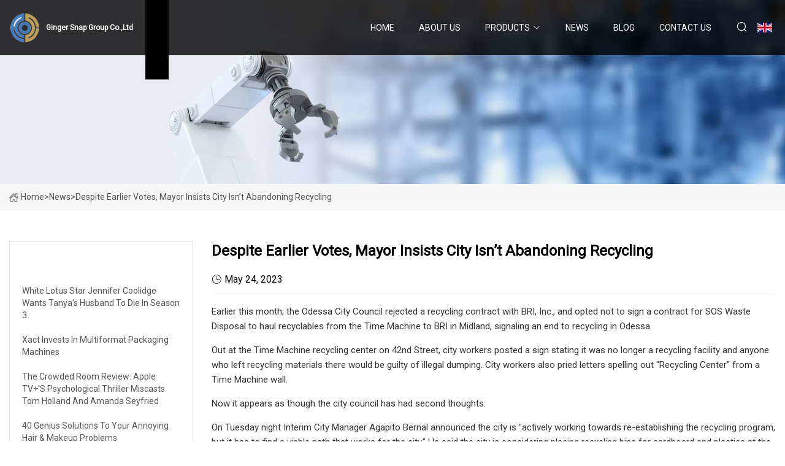

--- FILE ---
content_type: text/html; charset=utf-8
request_url: https://www.ahtxdp.com/news/despite-earlier-votes-mayor-insists-city-isnt-abandoning-recycling.htm
body_size: 7243
content:
<!doctype html>
<html lang="en">
<head>
<meta charset="utf-8" />
<title>Despite earlier votes, mayor insists city isn’t abandoning recycling - Ginger Snap Group Co.,Ltd</title>
<meta name="description" content="Despite earlier votes, mayor insists city isn’t abandoning recycling" />
<meta name="keywords" content="Despite earlier votes, mayor insists city isn’t abandoning recycling" />
<meta name="viewport" content="width=device-width, initial-scale=1.0" />
<meta name="application-name" content="Ginger Snap Group Co.,Ltd" />
<meta name="twitter:card" content="summary" />
<meta name="twitter:title" content="Despite earlier votes, mayor insists city isn’t abandoning recycling - Ginger Snap Group Co.,Ltd" />
<meta name="twitter:description" content="Despite earlier votes, mayor insists city isn’t abandoning recycling" />
<meta name="twitter:image" content="https://www.ahtxdp.com/uploadimg/7096433243.png" />
<meta http-equiv="X-UA-Compatible" content="IE=edge" />
<meta property="og:site_name" content="Ginger Snap Group Co.,Ltd" />
<meta property="og:type" content="article" />
<meta property="og:title" content="Despite earlier votes, mayor insists city isn’t abandoning recycling - Ginger Snap Group Co.,Ltd" />
<meta property="og:description" content="Despite earlier votes, mayor insists city isn’t abandoning recycling" />
<meta property="og:url" content="https://www.ahtxdp.com/news/despite-earlier-votes-mayor-insists-city-isnt-abandoning-recycling.htm" />
<meta property="og:image" content="https://www.ahtxdp.com/uploadimg/7096433243.png" />
<link href="https://www.ahtxdp.com/news/despite-earlier-votes-mayor-insists-city-isnt-abandoning-recycling.htm" rel="canonical" />
<link href="https://www.ahtxdp.com/uploadimg/icons7096433243.png" rel="shortcut icon" type="image/x-icon" />
<link href="https://fonts.googleapis.com" rel="preconnect" />
<link href="https://fonts.gstatic.com" rel="preconnect" crossorigin />
<link href="https://fonts.googleapis.com/css2?family=Roboto:wght@400&display=swap" rel="stylesheet" />
<link href="https://www.ahtxdp.com/themes/storefront/toast.css" rel="stylesheet" />
<link href="https://www.ahtxdp.com/themes/storefront/blue/style.css" rel="stylesheet" />
<link href="https://www.ahtxdp.com/themes/storefront/blue/page.css" rel="stylesheet" />
<script type="application/ld+json">
[{
"@context": "https://schema.org/",
"@type": "BreadcrumbList",
"itemListElement": [{
"@type": "ListItem",
"name": "Home",
"position": 1,
"item": "https://www.ahtxdp.com/"},{
"@type": "ListItem",
"name": "News",
"position": 2,
"item": "https://www.ahtxdp.com/news.htm"},{
"@type": "ListItem",
"name": "Despite earlier votes, mayor insists city isn’t abandoning recycling",
"position": 3,
"item": "https://www.ahtxdp.com/news/despite-earlier-votes-mayor-insists-city-isnt-abandoning-recycling.htm"}]},{
"@context": "http://schema.org",
"@type": "NewsArticle",
"mainEntityOfPage": {
"@type": "WebPage",
"@id": "https://www.ahtxdp.com/news/despite-earlier-votes-mayor-insists-city-isnt-abandoning-recycling.htm"},
"headline": "Ginger Snap Group Co.,Ltd",
"image": {
"@type": "ImageObject",
"url": "https://www.ahtxdp.com"},
"datePublished": "5/24/2023 12:00:00 AM",
"dateModified": "5/24/2023 12:00:00 AM",
"author": {
"@type": "Organization",
"name": "Ginger Snap Group Co.,Ltd",
"url": "https://www.ahtxdp.com/"},
"publisher": {
"@type": "Organization",
"name": "ahtxdp.com",
"logo": {
"@type": "ImageObject",
"url": "https://www.ahtxdp.com/uploadimg/7096433243.png"}},
"description": "Despite earlier votes, mayor insists city isn’t abandoning recycling"
}]
</script>
</head>
<body class="index">
<!-- header start -->
<header>
  <div class="container">
    <div class="head-logo"><a href="https://www.ahtxdp.com/" title="Ginger Snap Group Co.,Ltd"><img src="/uploadimg/7096433243.png" width="50" height="50" alt="Ginger Snap Group Co.,Ltd"><span>Ginger Snap Group Co.,Ltd</span></a></div>
    <div class="menu-btn"><em></em><em></em><em></em></div>
    <div class="head-content">
      <nav class="nav">
        <ul>
          <li><a href="https://www.ahtxdp.com/">Home</a></li>
          <li><a href="/about-us.htm">About us</a></li>
          <li><a href="/products.htm">Products</a><em class="iconfont icon-xiangxia"></em>
            <ul class="submenu">
              <li><a href="/nonwoven-bag-making-machine.htm">Nonwoven Bag Making Machine</a></li>
              <li><a href="/mask-machine.htm">Mask Machine</a></li>
              <li><a href="/paper-bag-making-machine.htm">Paper Bag Making Machine</a></li>
              <li><a href="/slitting-machine.htm">Slitting Machine</a></li>
              <li><a href="/bag-making-machine.htm">Bag Making Machine</a></li>
              <li><a href="/paper-cup-making-machine.htm">Paper Cup Making Machine</a></li>
              <li><a href="/film-blowing-machine.htm">Film Blowing Machine</a></li>
              <li><a href="/drawstring-bag-making-machine.htm">Drawstring Bag Making Machine</a></li>
              <li><a href="/rolling-bag-making-machine.htm">Rolling Bag Making Machine</a></li>
              <li><a href="/zipper-bag-machine.htm">Zipper Bag Machine</a></li>
              <li><a href="/lunch-box-making-machine.htm">Lunch Box Making Machine</a></li>
              <li><a href="/recycling-machine.htm">Recycling Machine</a></li>
              <li><a href="/printing-machine.htm">Printing Machine</a></li>
              <li><a href="/cross-cutting-cutting-machine.htm">Cross-cutting, Cutting Machine</a></li>
              <li><a href="/printer-series.htm">Printer Series</a></li>
              <li><a href="/medical-equipment.htm">Medical Equipment</a></li>
            </ul>
          </li>
          <li class="active"><a href="/news.htm">News</a></li>
          <li><a href="/blog.htm">Blog</a></li>
          <li><a href="/contact-us.htm">Contact us</a></li>
        </ul>
      </nav>
      <div class="head-search"><em class="iconfont icon-sousuo"></em></div>
      <div class="search-input">
        <input type="text" placeholder="Keyword" id="txtSearch" autocomplete="off">
        <div class="search-btn" onclick="SearchProBtn()" title="Search"><em class="iconfont icon-sousuo" aria-hidden="true"></em></div>
      </div>
      <div class="languagelist">
        <div title="Language" class="languagelist-icon"><span>Language</span></div>
        <div class="languagelist-drop"><span class="languagelist-arrow"></span>
          <ul class="languagelist-wrap">
             <li class="languagelist-active"><a href="https://www.ahtxdp.com/news/despite-earlier-votes-mayor-insists-city-isnt-abandoning-recycling.htm"><img src="/themes/storefront/images/language/en.png" width="24" height="16" alt="English" title="en">English</a></li>
                                    <li>
                                        <a href="https://fr.ahtxdp.com/news/despite-earlier-votes-mayor-insists-city-isnt-abandoning-recycling.htm">
                                            <img src="/themes/storefront/images/language/fr.png" width="24" height="16" alt="Français" title="fr">
                                            Français
                                        </a>
                                    </li>
                                    <li>
                                        <a href="https://de.ahtxdp.com/news/despite-earlier-votes-mayor-insists-city-isnt-abandoning-recycling.htm">
                                            <img src="/themes/storefront/images/language/de.png" width="24" height="16" alt="Deutsch" title="de">
                                            Deutsch
                                        </a>
                                    </li>
                                    <li>
                                        <a href="https://es.ahtxdp.com/news/despite-earlier-votes-mayor-insists-city-isnt-abandoning-recycling.htm">
                                            <img src="/themes/storefront/images/language/es.png" width="24" height="16" alt="Español" title="es">
                                            Español
                                        </a>
                                    </li>
                                    <li>
                                        <a href="https://it.ahtxdp.com/news/despite-earlier-votes-mayor-insists-city-isnt-abandoning-recycling.htm">
                                            <img src="/themes/storefront/images/language/it.png" width="24" height="16" alt="Italiano" title="it">
                                            Italiano
                                        </a>
                                    </li>
                                    <li>
                                        <a href="https://pt.ahtxdp.com/news/despite-earlier-votes-mayor-insists-city-isnt-abandoning-recycling.htm">
                                            <img src="/themes/storefront/images/language/pt.png" width="24" height="16" alt="Português" title="pt">
                                            Português
                                        </a>
                                    </li>
                                    <li>
                                        <a href="https://ja.ahtxdp.com/news/despite-earlier-votes-mayor-insists-city-isnt-abandoning-recycling.htm"><img src="/themes/storefront/images/language/ja.png" width="24" height="16" alt="日本語" title="ja"> 日本語</a>
                                    </li>
                                    <li>
                                        <a href="https://ko.ahtxdp.com/news/despite-earlier-votes-mayor-insists-city-isnt-abandoning-recycling.htm"><img src="/themes/storefront/images/language/ko.png" width="24" height="16" alt="한국어" title="ko"> 한국어</a>
                                    </li>
                                    <li>
                                        <a href="https://ru.ahtxdp.com/news/despite-earlier-votes-mayor-insists-city-isnt-abandoning-recycling.htm"><img src="/themes/storefront/images/language/ru.png" width="24" height="16" alt="Русский" title="ru"> Русский</a>
                                    </li>
           </ul>
        </div>
      </div>
    </div>
  </div>
</header>
<!-- main end -->
<!-- main start -->
<main>
  <div class="inner-banner"><img src="/themes/storefront/images/inner-banner.webp" alt="Despite earlier votes, mayor insists city isn’t abandoning recycling">
    <div class="inner-content"><a href="https://www.ahtxdp.com/"><img src="/themes/storefront/images/pagenav-homeicon.webp" alt="Home">Home</a> > <span>News</span> > <span>Despite earlier votes, mayor insists city isn’t abandoning recycling</span></div>
  </div>
  <div class="container">
    <div class="page-main">
      <div class="page-aside">
        <div class="aside-item">
          <div class="aside-title">LATEST NEWS</div>
          <ul class="latest-news">
            <li><a href="/news/white-lotus-star-jennifer-coolidge-wants-tanyas-husband-to-die-in-season-3.htm">
              <div class="info"><span class="title">White Lotus Star Jennifer Coolidge Wants Tanya's Husband To Die In Season 3</span></div>
              </a></li>
            <li><a href="/news/xact-invests-in-multiformat-packaging-machines.htm">
              <div class="info"><span class="title">Xact invests in multiformat packaging machines</span></div>
              </a></li>
            <li><a href="/news/the-crowded-room-review-apple-tvs-psychological-thriller-miscasts-tom-holland-and-amanda-seyfried.htm">
              <div class="info"><span class="title">The Crowded Room Review: Apple TV+'s Psychological Thriller Miscasts Tom Holland And Amanda Seyfried</span></div>
              </a></li>
            <li><a href="/news/40-genius-solutions-to-your-annoying-hair-amp-makeup-problems.htm">
              <div class="info"><span class="title">40 Genius Solutions To Your Annoying Hair &amp; Makeup Problems</span></div>
              </a></li>
            <li><a href="/news/the-75-cheapest-most-clever-gifts-for-men-on-amazon.htm">
              <div class="info"><span class="title">The 75 Cheapest, Most Clever Gifts For Men On Amazon</span></div>
              </a></li>
          </ul>
        </div>
        <div class="aside-item">
          <div class="aside-search">
            <input type="text" placeholder="Keyword" id="AsideSearch" autocomplete="off">
            <button id="AsideBtn" onclick="AsideSearch()"><em class="iconfont icon-sousuo" aria-hidden="true"></em></button>
          </div>
        </div>
      </div>
      <div class="page-content">
        <h1 class="newsdetails-title">Despite earlier votes, mayor insists city isn’t abandoning recycling</h1>
        <div class="newsdetails-dete"><span><em class="iconfont icon-shijian"></em>May 24, 2023</span></div>
        <article><p>Earlier this month, the Odessa City Council rejected a recycling contract with BRI, Inc., and opted not to sign a contract for SOS Waste Disposal to haul recyclables from the Time Machine to BRI in Midland, signaling an end to recycling in Odessa.</p><p>Out at the Time Machine recycling center on 42nd Street, city workers posted a sign stating it was no longer a recycling facility and anyone who left recycling materials there would be guilty of illegal dumping. City workers also pried letters spelling out "Recycling Center" from a Time Machine wall.</p><p>Now it appears as though the city council has had second thoughts.</p><p>On Tuesday night Interim City Manager Agapito Bernal announced the city is "actively working towards re-establishing the recycling program, but it has to find a viable path that works for the city." He said the city is considering placing recycling bins for cardboard and plastics at the Time Machine.</p><p>For months, the council has discussed the fact Third World countries are no longer taking recyclables and much of Odessa's materials are contaminated. They also noted a cost-benefit analysis showed the cost was too high due to overtime expenses and the need for a new multi-million dollar sorting facility and bailer. The council expressed their belief the $350,000 set aside to design the facility would be better spent elsewhere.</p><p>Back in February, Public Works Director Tom Kerr said the city disposes roughly 100,000 tons of garbage a year and about 700 tons of recyclables.</p><p>Solid Waste Superintendent Jesse Rodriguez told the council his staff was picking up 336 commercial recycling bins on Saturdays because of a staffing shortage and were being paid overtime to do so. BRI Recycling Services was then sorting through the materials mid-week and city staff was taking the remaining refuse to the landfill on Fridays. In other words, the city was picking up the same refuse twice.</p><p>The city council ultimately decided to remove those 336 bins and convert them into trash containers. City staff anticipated the conversion would net the city an extra $250,000.</p><p>The council also directed Kerr to work with BRI so there would be less contamination happening with the materials being dropped off by residents.</p><p>In March, Kerr told city council members he and BRI had discussed the possibility of putting up $125,000 in new fencing at the Time Machine, purchasing more 30-yard recycle containers and removing a divider wall to accommodate the containers. All of the measures, he said, would help with contamination.</p><p>The council agreed to consider that proposal and council members directed Kerr to go out to bid in the hopes of finding another, less-expensive company to haul the materials from the Time Machine to BRI's Midland facility.</p><p>On May 9, the council rejected BRI's contract proposal and SOS Waste Disposal's proposal to haul recyclables from the Time Machine to BRI in Midland.</p><p>Mayor Javier Joven said he wished recycling was cost effective, but it just isn't and it's only going to get more expensive.</p><p>"If people still want to recycle they’ll still be able to recycle. Just the City of Odessa, in my opinion, doesn't need to be in this business any longer. For the reason is just doesn't make financial sense," Joven said. "We can increase our savings by bowing out and allowing people to find their own methods of recycling."</p><p>The mayor said the city needs to focus on fixing the roads and paying firefighters, police officers and other city staff.</p><p>"I want to be able to do research. I want to be able to provide it, but the thing is, it doesn't make economic sense at this point," Joven said.</p><p>During Tuesday night's meeting, Joven insisted he was not "backtracking" and the city is exploring potential partnerships with another company which has its own facility.</p><p>On Wednesday, Joven said he heard Basin Disposal might be a viable option for the city more than 18 months ago and he hopes to sit down with them to discuss a possible partnership soon.</p><p>In other matters Tuesday, the idea of disbanding Odessa's Tax Increment Reinvestment Zone Board was floated after TIRZ Board Chairman Craig Stoker was asked to provide council members some background information on the board's work.</p><p>The TIRZ is a special zone created by the city council in 2019 to attract new investment in an area. The taxes paid into the zone by Medical Center Hospital, Odessa College and the City of Odessa are supposed to be used to finance public improvements in that area.</p><p>The board is comprised of six council appointees and three appointees selected by MCH, OC and the City of Odessa.</p><p>Stoker told the council the TIRZ was predicted to raise about $9 million over 20 years, but so far, it's only raised about half a million. There's approximately $330,000 in the bank right now and the rest was spent on updating the downtown master plan, rehabbing parking lots at Fourth Street and Grant Avenue and 12 flowerpots placed along Grant.</p><p>"The other projects we’ve looked into have either been too expensive or we need further instruction," Stoker said.</p><p>Once the downtown master plan was updated, Stoker said the board turned its attention to vetting companies who could design a downtown festival street. They recommended KDC Associates, which the city council hired for $640,000 and later fired.</p><p>"So again, we’re just kind of in a holding pattern because there's just not a whole lot we can do without money or without the projects being properly vetted by the city," Stoker said.</p><p>TIRZ board member Wallace Dunn told the council the hospital would vote in favor of disbanding the TIRZ if asked today. Although the hospital is in the downtown area it hasn't benefited from it at all, he said. The flower pots mentioned by Stoker stopped two blocks short of the hospital.</p><p>Jeff Russell, TIRZ vice chairman, also expressed his desire to disband the zone and distribute the remaining funds back to the city, OC and MCH.</p><p>"I don't want it to be construed as talking bad of the TIRZ board, but I think the overall scheme of the TIRZ is highly flawed and I question the value of it," Russell said.</p><p>Many of the buildings located in the zone are government-owned buildings, buildings that don't bring in tax revenues and there are other entities who can participate in beautification projects, Russell said.</p><p>"I think overall when you look at the overall scope of the challenges that all of our taxing entities are faced with financially, there's an endless multitude of things that really are critical, that need to be done across our city," Russell said. "I guess philosophically I (also) don't like the idea of separating this area of town from that area of town and trying to do these little carve outs and everything. I think we’d be better off looking at our city as a whole and and letting you guys decide, as our elected council where we need to best spend our money."</p><p>Russell and the mayor both expressed their disgust that money was spent updating the 2016 downtown master plan, saying the updated plan merely "regurgitated" the old one.</p><p>Joven also repeated his long-held belief that it's ridiculous for the city to spend $7 million on a proposed downtown festival street that will be two blocks long.</p><p>He also insisted that downtown, despite many people's insistence, was not included in the $93 million certificate of obligation passed in August 2019. City attorney Dan Jones backed up the mayor's statement.</p><p>"So the thing is, my question is, how can we get to that point? Legally how did we get to that point? How was this never discussed?" Joven asked. "So, the thing is, in order for this council to move forward, it has to correct that…we are burdened as taxpayers to pay this debt back, then we should be able to make the greatest impact possible. I still disagree that $6.5 million will go into two blocks because we want to have a huge impact. There is no abandoning of the downtown revitalization, but we have to designate it legally, which had not been done."</p></article>
        <div class="sharewrap"></div>
        <div class="prodetails-link">
          <div class="item prev"><em class="iconfont icon-xiangzuo"></em>previous: <a href="/news//tips-for-packing-a-zero.htm">Tips for packing a zero</a></div>
          <div class="item next"><a href="/news//27-highly-rated-amazon-products-worth-owning.htm">27 Highly Rated Amazon Products Worth Owning</a> :next<em class="iconfont icon-xiangyou"></em></div>
        </div>
        <div class="prodetails-feedback" id="send">
          <div class="pro-description"></div>
          <input type="hidden" id="in-domain" value="ahtxdp.com">
          <div class="feedback">
            <div class="item">
              <label>Name: <span>*</span></label>
              <input type="text" id="in-name">
            </div>
            <div class="item">
              <label>E-mail: <span>*</span></label>
              <input type="text" id="in-email">
            </div>
            <div class="item">
              <label>Phone/WhatsApp: <span>*</span></label>
              <input type="text" id="in-phone">
            </div>
            <div class="item">
              <label>Subject: <span>*</span></label>
              <input type="text" id="in-subject">
            </div>
            <div class="item">
              <label>Content: <span>*</span></label>
              <textarea name="" id="in-content"></textarea>
            </div>
            <div class="sendbtn" id="SubmitName" onclick="SendInquiry()"><span>Send to us</span></div>
          </div>
        </div>
      </div>
    </div>
  </div>
</main>

<!-- main end -->
<!-- footer start -->
<footer>
  <div class="container">
    <div class="foot-item foot-item1"><a href="https://www.ahtxdp.com/" class="foot-logo" title="Ginger Snap Group Co.,Ltd"><img src="/uploadimg/7096433243.png" width="50" height="50" alt="Ginger Snap Group Co.,Ltd"></a>
      <div class="foot-newsletter">
        <input id="newsletterInt" placeholder="Your Email Address" type="text">
        <button id="newsletterBtn" title="Email"><em class="iconfont icon-zhixiangyou"></em></button>
      </div>
      <div id="newsletter-hint"></div>
      <p class="newsletter-tip">Have a question?<a href="https://www.ahtxdp.com/">Click here</a></p>
      <div class="foot-share"><a href="#" rel="nofollow" title="facebook"><em class="iconfont icon-facebook"></em></a><a href="#" rel="nofollow" title="linkedin"><em class="iconfont icon-linkedin"></em></a><a href="#" rel="nofollow" title="twitter"><em class="iconfont icon-twitter-fill"></em></a><a href="#" rel="nofollow" title="youtube"><em class="iconfont icon-youtube"></em></a><a href="#" rel="nofollow" title="instagram"><em class="iconfont icon-instagram"></em></a><a href="#" rel="nofollow" title="TikTok"><em class="iconfont icon-icon_TikTok"></em></a></div>
    </div>
    <div class="foot-item foot-item2">
      <div class="foot-title">QUICK LINKS</div>
      <ul>
        <li><a href="https://www.ahtxdp.com/">Home</a></li>
        <li><a href="/about-us.htm">About us</a></li>
        <li><a href="/products.htm">Products</a></li>
        <li><a href="/news.htm">News</a></li>
        <li><a href="/blog.htm">Blog</a></li>
        <li><a href="/contact-us.htm">Contact us</a></li>
        <li><a href="/sitemap.xml">Sitemap</a></li>
        <li><a href="/privacy-policy.htm">Privacy Policy</a></li>
      </ul>
    </div>
    <div class="foot-item foot-item3">
      <div class="foot-title">PRODUCT CATEGORY</div>
      <ul>
        <li><a href="/nonwoven-bag-making-machine.htm">Nonwoven Bag Making Machine</a></li>
        <li><a href="/mask-machine.htm">Mask Machine</a></li>
        <li><a href="/paper-bag-making-machine.htm">Paper Bag Making Machine</a></li>
        <li><a href="/slitting-machine.htm">Slitting Machine</a></li>
        <li><a href="/bag-making-machine.htm">Bag Making Machine</a></li>
        <li><a href="/paper-cup-making-machine.htm">Paper Cup Making Machine</a></li>
        <li><a href="/film-blowing-machine.htm">Film Blowing Machine</a></li>
        <li><a href="/drawstring-bag-making-machine.htm">Drawstring Bag Making Machine</a></li>
      </ul>
    </div>
    <div class="foot-item foot-item4">
      <div class="foot-title">PARTNER COMPANY</div>
      <ul>
<li><a href="https://www.123sportsgroup.com/water-bottle/kids-water-bottle/" target="_blank">Kids Water Bottle Manufacturs</a></li><li><a href="https://www.yekasports.com/hammock/hammock-chair/" target="_blank">China Hammock Chair Factory</a></li><li><a href="https://www.royalbathfurniture.com/bathroom-vanity/wall-hung-cabinet/" target="_blank">China Wall Hung Cabinet</a></li><li><a href="https://www.fox-armor.com/anti-riot-gear/anti-riot-shield/" target="_blank">China Stun Riot Shield</a></li><li><a href="https://www.ailiget.com/" target="_blank">www.ailiget.com</a></li><li><a href="https://www.woodcabledrums.com/" target="_blank">www.woodcabledrums.com</a></li><li><a href="https://www.jingsuncar.com/sedan/volkswagen-sedan/vw-polo.html" target="_blank">Buy polo auto</a></li><li><a href="https://www.eachstationery.com/pen/paper-pen/" target="_blank">Paper Pen</a></li>      </ul>
    </div>
  </div>
  <div class="foot-copyright">
    <p>Copyright &copy; ahtxdp.com, all rights reserved.&nbsp;&nbsp;E-mail: <a href="tina@ahtxdp.com" target="_blank"><span class="__cf_email__" data-cfemail="0d7964636c4d6c657975697d236e6260">[email&#160;protected]</span></a></p>
  </div>
  <div class="gotop"><em class="iconfont icon-xiangshang"></em></div>
</footer>
<!-- footer end -->
 
<!-- script start -->
<script data-cfasync="false" src="/cdn-cgi/scripts/5c5dd728/cloudflare-static/email-decode.min.js"></script><script src="https://www.ahtxdp.com/themes/storefront/js/jquery3.6.1.js"></script>
<script src="https://www.ahtxdp.com/themes/storefront/js/vanilla-lazyload.js"></script>
<script src="https://www.ahtxdp.com/themes/storefront/js/toast.js"></script>
<script src="https://www.ahtxdp.com/themes/storefront/js/style.js"></script>
<script src="https://www.ahtxdp.com/themes/storefront/js/page.js"></script>
<script src="https://www.ahtxdp.com/themes/storefront/js/axios.min.js"></script>
<script src="https://www.ahtxdp.com/themes/storefront/js/contact.js"></script>
<script src="https://www.ahtxdp.com/themes/storefront/js/share.js"></script>
<script type="text/javascript" src="//info.53hu.net/traffic.js?id=08a984h6ak"></script>
<script defer src="https://static.cloudflareinsights.com/beacon.min.js/vcd15cbe7772f49c399c6a5babf22c1241717689176015" integrity="sha512-ZpsOmlRQV6y907TI0dKBHq9Md29nnaEIPlkf84rnaERnq6zvWvPUqr2ft8M1aS28oN72PdrCzSjY4U6VaAw1EQ==" data-cf-beacon='{"version":"2024.11.0","token":"654cc9b218994f22952c7e19e17a0767","r":1,"server_timing":{"name":{"cfCacheStatus":true,"cfEdge":true,"cfExtPri":true,"cfL4":true,"cfOrigin":true,"cfSpeedBrain":true},"location_startswith":null}}' crossorigin="anonymous"></script>
</body>
</html>
